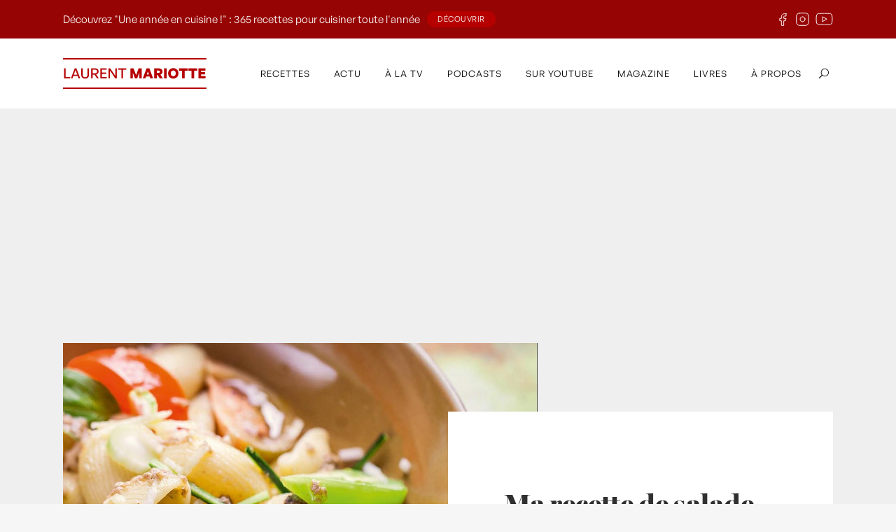

--- FILE ---
content_type: image/svg+xml
request_url: https://www.laurentmariotte.com/wp-content/uploads/2025/05/Facebook.svg
body_size: -2
content:
<?xml version="1.0" encoding="UTF-8"?> <svg xmlns="http://www.w3.org/2000/svg" width="20" height="20" viewBox="0 0 20 20" fill="none"><path d="M14.9997 1.66666H12.4997C11.3946 1.66666 10.3348 2.10564 9.5534 2.88704C8.77199 3.66845 8.33301 4.72825 8.33301 5.83332V8.33332H5.83301V11.6667H8.33301V18.3333H11.6663V11.6667H14.1663L14.9997 8.33332H11.6663V5.83332C11.6663 5.61231 11.7541 5.40035 11.9104 5.24407C12.0667 5.08779 12.2787 4.99999 12.4997 4.99999H14.9997V1.66666Z" stroke="#FFF1F1" stroke-linecap="round" stroke-linejoin="round"></path></svg> 